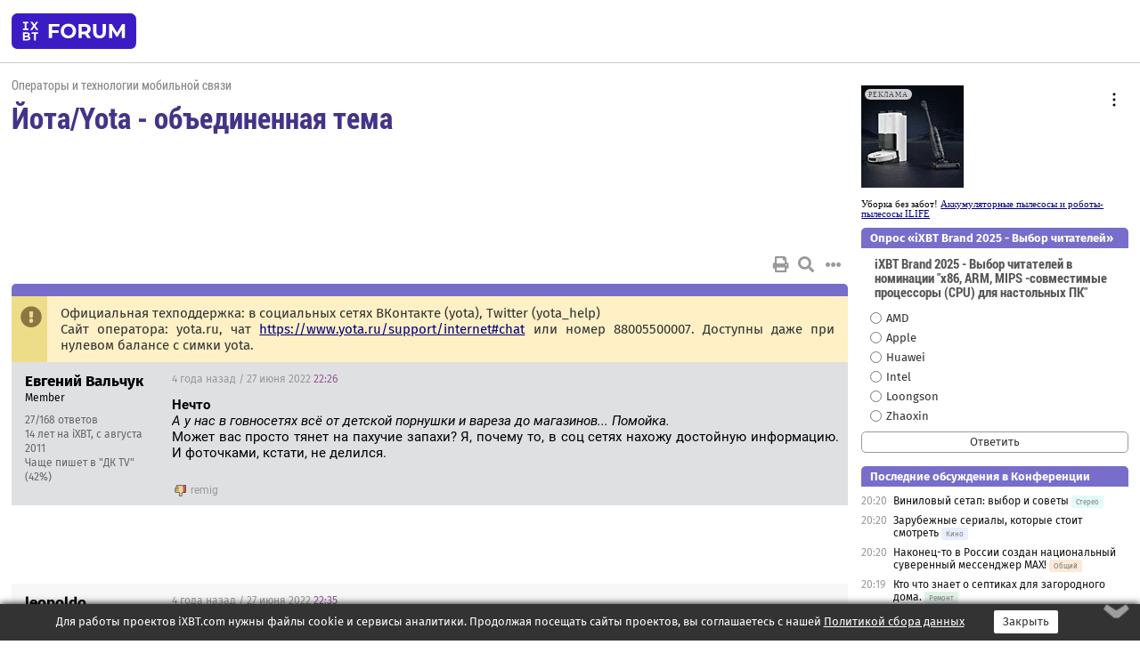

--- FILE ---
content_type: text/html; charset=windows-1251
request_url: https://forum.ixbt.com/topic.cgi?id=74:245-60
body_size: 13724
content:
<!DOCTYPE html>
<html lang="ru">

<head>
<title>Йота/Yota - объединенная тема [60] - Конференция iXBT.com</title>
<meta name="description" content="forum.iXBT.com - крупнейший форум о технике и технологиях в Рунете">
<meta name="viewport" content="width=device-width, initial-scale=1">
<meta name="theme-color" content="#88c"/>
<link rel="shortcut icon" href="/favicon.ico?2025">
<link rel="apple-touch-icon" href="/favicon-apple-touch-icon.png">
<link rel="icon" type="image/svg+xml" href="/favicon.svg" >
<link rel="manifest" href="/forum.webmanifest">
<link rel="preload" as="script" href="https://ajax.googleapis.com/ajax/libs/jquery/3.2.1/jquery.min.js"> 
<link rel="preload" as="script" href="/main.js?1762714322"> 
<link rel="stylesheet" href="/style.css?1762714322">
<script src="https://ajax.googleapis.com/ajax/libs/jquery/3.2.1/jquery.min.js"></script>
<script src="/main.js?1762714322"></script>

<script async src="https://yandex.ru/ads/system/header-bidding.js"></script><script type="text/javascript">var aAdvList = [];var adUnits = [];isMobile = false || (window.innerWidth < 740);isDesktop = false || (window.innerWidth > 1080);isPad = false || ((window.innerWidth >= 740) && (window.innerWidth <= 1080));if (isMobile) {adUnits = [{code:'m10',sizes:[[300,250],[336,280],[300,300]],bids:[{bidder:'betweenDigital',params:{placementId:3895019}},{bidder:'otm',params:{placementId:2164}},{bidder:'mytarget',params:{placementId:623218}},{bidder:'mediasniper',params:{placementId:17383}},{bidder:'sape',params:{placementId:875106}}]},{code:'m20',sizes:[[300,250],[336,280],[300,300]],bids:[{bidder:'betweenDigital',params:{placementId:3895020}},{bidder:'otm',params:{placementId:2165}},{bidder:'mytarget',params:{placementId:780304}},{bidder:'mediasniper',params:{placementId:17384}},{bidder:'sape',params:{placementId:875107}}]},{code:'m30',sizes:[[300,250],[336,280],[300,300]],bids:[{bidder:'betweenDigital',params:{placementId:2498312}},{bidder:'otm',params:{placementId:2166}},{bidder:'mytarget',params:{placementId:794229}},{bidder:'mediasniper',params:{placementId:17385}},{bidder:'sape',params:{placementId:875108}}]}];}else {if (isPad || isDesktop) {adUnits = [{code:'h10',sizes:[[728,90],[780,120],[320,50]],bids:[{bidder:'betweenDigital',params:{placementId:2498315}},{bidder:'mytarget',params:{placementId:238731}},{bidder:'mediasniper',params:{placementId:17386}},{bidder:'otm',params:{placementId:2170}},{bidder:'sape',params:{placementId:838316}}]},{code:'h20',sizes:[[728,90],[780,120],[320,50]],bids:[{bidder:'betweenDigital',params:{placementId:3895537}},{bidder:'mytarget',params:{placementId:780292}},{bidder:'mediasniper',params:{placementId:17387}},{bidder:'sape',params:{placementId:875102}},{bidder:'otm',params:{placementId:2171}}]},{code:'h30',sizes:[[728,90],[780,120],[320,50]],bids:[{bidder:'betweenDigital',params:{placementId:3917862}},{bidder:'mytarget',params:{placementId:794263}},{bidder:'mediasniper',params:{placementId:17388}},{bidder:'sape',params:{placementId:875103}},{bidder:'otm',params:{placementId:2172}}]}];}if (isDesktop) {adUnits = adUnits.concat([{code:'v10',sizes:[[300,600],[240,400],[160,600],[120,600],[300,250]],bids:[{bidder:'betweenDigital',params:{placementId:2498313}},{bidder:'mytarget',params:{placementId:238733}},{bidder:'mediasniper',params:{placementId:17389}},{bidder:'otm',params:{placementId:2168}},{bidder:'sape',params:{placementId:875104}}]},{code:'v20',sizes:[[300,600],[240,400],[160,600],[120,600],[300,250]],bids:[{bidder:'betweenDigital',params:{placementId:3895018}},{bidder:'mytarget',params:{placementId:778943}},{bidder:'mediasniper',params:{placementId:17390}},{bidder:'otm',params:{placementId:2169}},{bidder:'sape',params:{placementId:875105}}]}]);}}syncPixels = [{bidder:'betweenDigital',pixels:['https://ads.betweendigital.com/sspmatch?p=33565&r=$' + Date.now()]}];window.YaHeaderBiddingSettings = {biddersMap:{betweenDigital:797430,otm:1556362,sape:2260644,mediasniper:2221582,mytarget:788441},adUnits:adUnits,syncPixels:syncPixels,timeout:800};</script><script>window.yaContextCb = window.yaContextCb || []</script><script async src="https://yandex.ru/ads/system/context.js"></script><style>@media screen and (min-width:740px) {.horb {min-width:728px;max-width:100%;min-height:90px;text-align:center;margin-top:-1px;margin-bottom:-1px;}.mobadv,.mobb {display:none;}}@media screen and (min-width:1080px) {.vertb {text-align:center;margin-bottom:15px;background-color:#f1f1f1;min-height:600px;}}@media screen and (max-width:740px) {.mobb {text-align:center;max-width:100%;overflow:hidden;min-height:280px;}.deskadv,.horb,.vertb,.tgb {display:none;}}</style></head>

<body>
<script>load_counters(74)</script>

<div class="body_wrapper">
<div class="body_content">
	
<table id="top_menu_wrapper">
<tr><td id="top_menu">


<div class="left_menu_bg"></div>
<div class="left_menu" id="left_menu">
<a href="/" class="mainlogo" title="На главную страницу"></a>
<a href="javascript:;" id="left_menu_close"></a>
<div style="clear:both"></div>

<a href="/?id=all">Свежее</a> 
<a href="/search.cgi?id=74">Поиск</a>
<div class="sep"></div>
<div class='cat_title'><i class='fa fa-chevron-down'></i>Общие форумы</div><div class='cat_body'><a href="/?id=4">Техническая поддержка</a><a href="/?id=42">Компьютерный рынок</a><a href="/?id=82">Цифровой / умный дом</a><a href="/?id=79">MacLife</a><a href="/?id=111">Искусственный интеллект: технологии, практика, развитие</a><a href="/?id=78">Рынок труда в IT: образование, работа, карьера, зарплата</a><a href="/?id=100">Коммерческие темы</a></div><div class='cat_title'><i class='fa fa-chevron-down'></i>Специализированные форумы</div><div class='cat_body'><a href="/?id=8">Процессоры</a><a href="/?id=30">Разгон и охлаждение</a><a href="/?id=9">Системные платы</a><a href="/?id=27">Модули памяти</a><a href="/?id=10">Видеосистема</a><a href="/?id=73">TV- и FM-тюнеры, видеовход, видеовыход</a><a href="/?id=29">Цифровое видео: захват, монтаж, обработка</a><a href="/?id=28">Мониторы и другие устройства отображения</a><a href="/?id=20">Цифровое фото</a><a href="/?id=104">Беспилотные летательные аппараты</a><a href="/?id=12">Цифровой звук</a><a href="/?id=90">ProAudio: Профессиональное звуковое оборудование</a><a href="/?id=95">Стереосистемы</a><a href="/?id=60">Домашний кинотеатр: проигрыватели и источники сигнала</a><a href="/?id=61">Домашний кинотеатр: аудиосистема</a><a href="/?id=62">Домашний кинотеатр: ТV и проекторы</a><a href="/?id=11">Магнитные и SSD накопители</a><a href="/?id=31">Оптические носители информации</a><a href="/?id=109">Сетевые носители информации</a><a href="/?id=13">Периферия</a><a href="/?id=49">Корпуса, блоки питания, UPS</a><a href="/?id=14">Сети, сетевые технологии, подключение к интернету</a><a href="/?id=7">Системное администрирование, безопасность</a><a href="/?id=66">Серверы</a><a href="/?id=17">Ноутбуки, нетбуки и ультрабуки</a><a href="/?id=45">Планшеты и электронные книги</a><a href="/?id=16">Мобильные телефоны, смартфоны, кпк, коммуникаторы</a><a href="/?id=75">Мобильные гаджеты</a><a href="/?id=74">Операторы и технологии мобильной связи</a><a href="/?id=88">Телефония, телекоммуникации, офисные АТС</a><a href="/?id=47">Бытовая техника</a></div><div class='cat_title'><i class='fa fa-chevron-down'></i>Программы</div><div class='cat_body'><a href="/?id=22">Программы: OС и системное ПО</a><a href="/?id=23">Программы: Прикладное ПО</a><a href="/?id=76">Программы: Unix-like системы</a><a href="/?id=58">Драйверы</a><a href="/?id=24">Программы: Интернет</a><a href="/?id=26">Программирование</a></div><div class='cat_title'><i class='fa fa-chevron-down'></i>Игры</div><div class='cat_body'><a href="/?id=25">Игры для ПК</a><a href="/?id=87">Игровые консоли (игровые приставки) и игры для них</a></div><div class='cat_title'><i class='fa fa-chevron-down'></i>Авторские форумы</div><div class='cat_body'><a href="/?id=48">Электронные устройства и компоненты</a><a href="/?id=108">Клуб поклонников процессоров Intel</a></div><div class='cat_title'><i class='fa fa-chevron-down'></i>Прочие форумы</div><div class='cat_body'><a href="/?id=15">Общий</a><a href="/?id=54">Современная политика и макроэкономика</a><a href="/?id=55">История</a><a href="/?id=64">Наука, техника, технологии</a><a href="/?id=57">Банки и электронные платежи</a><a href="/?id=43">Криптовалюты, майнинг, blockchain-технологии, NFT</a><a href="/?id=65">Литература, музыка, искусство</a><a href="/?id=63">Кино</a><a href="/?id=70">Автофорум</a><a href="/?id=91">Строительство, ремонт, обустройство дома</a><a href="/?id=71">Спорт и здоровый образ жизни</a><a href="/?id=80">Кулинария, вкусная и здоровая пища, напитки, общепит</a><a href="/?id=72">Отдых, путешествия</a><a href="/?id=103">Семья, личная жизнь, взаимоотношения полов</a><a href="/?id=77">Юмор и несерьезные разговоры</a><a href="/?id=99">Сиюминутное общение, поздравления, онлайн-игры, фан-клубы участников, юмор на грани</a></div><div class='cat_title'><i class='fa fa-chevron-down'></i>Форумы поддержки портала iXBT.com</div><div class='cat_body'><a href="/?id=6">О работе сайта iXBT.com и его проектов (кроме конференции)</a><a href="/?id=97">Отзывы о работе розничных компьютерных компаний</a><a href="/?id=5">О будущем конференции</a></div><div class='cat_title'><i class='fa fa-chevron-down'></i>Архивы конференции</div><div class='cat_body'><a href="/?id=3">Бесплатные объявления KOMOK.com</a><a href="/?id=46">Архив &quot;О Конференции&quot;</a><a href="/?id=36">Архив &quot;Процессоры&quot;</a><a href="/?id=83">Архив &quot;Разгон и охлаждение&quot;</a><a href="/?id=37">Архив &quot;Системные платы&quot;</a><a href="/?id=39">Архив &quot;Модули памяти&quot;</a><a href="/?id=38">Архив &quot;Видеосистема&quot;</a><a href="/?id=59">Архив &quot;Видеозахват&quot;</a><a href="/?id=51">Архив &quot;Мониторы и другие устройства отображения&quot;</a><a href="/?id=84">Архив &quot;Цифровое изображение&quot;</a><a href="/?id=89">Архив &quot;Цифровой звук&quot;</a><a href="/?id=52">Архив &quot;Периферия&quot;</a><a href="/?id=68">Архив &quot;Корпуса, блоки питания, UPS&quot;</a><a href="/?id=86">Архив &quot;Коммуникации: сети и сетевые технологии&quot;</a><a href="/?id=32">Домашний интернет, модемы (архив)</a><a href="/?id=81">Архив &quot;Системное администрирование, безопасность&quot;</a><a href="/?id=41">Архив &quot;Мобильная связь&quot;</a><a href="/?id=112">Программы Microsoft: Windows, Office, Server, Windows Live</a><a href="/?id=67">Архив &quot;OС и системное ПО&quot;</a><a href="/?id=69">Архив &quot;Программы: Интернет&quot;</a><a href="/?id=40">Архив &quot;Программирование&quot;</a><a href="/?id=21">Форум прикладных программистов</a><a href="/?id=53">Архив &quot;Электронные устройства и компоненты&quot;</a><a href="/?id=35">Архив &quot;Околокомпьютерный Флейм & Общий&quot;</a><a href="/?id=34">Архив &quot;Полемика (Злобный Флейм)&quot;</a><a href="/?id=106">Околоавтомобильный Флейм</a><a href="/?id=33">Форум ремонтников</a><a href="/?id=98">Вопросы компании Intel</a><a href="/?id=105">Фотокамеры Samsung</a><a href="/?id=93">Форум о магазине приложений RuStore</a><a href="/?id=110">Форум по продукции компании Huawei</a><a href="/?id=101">Архив &quot;Рынок труда  в IT: вакансии и резюме&quot;</a><a href="/?id=96">Финансовое и корпоративное ПО</a><a href="/?id=94">Программирование: OpenSource</a></div>
<div class="sep"></div>
<div class='cat_title'><i class='fa fa-chevron-down'></i>Справка и сервисы</div>
<div class='cat_body'>
<a href="/?id=rules">Правила конференции</a>
<a href="/?id=faq">FAQ по конференции</a>
<a href="/users.cgi?id=admin#74" onclick="left_menu_close(); faq_open();return false;">Связаться с администрацией</a>
<a href="/users.cgi?id=list">Список участников</a>
<a href="/?id=stats">Cтатистика</a>
<a href="/?id=votingmodinfo">Опросы оценки обстановки в форумах</a>
<a href="/?id=votings">Опросы</a>
<a href="/users.cgi?id=moderatorform">Хотите стать модератором?</a>
</div>
<div class='cat_title'><i class='fa fa-chevron-down'></i>Другие проекты iXBT.com</div>
<div class='cat_body'>
<a target="_blank" rel="noopener" href="https://ixbt.com/">iXBT.com</a>
<a target="_blank" rel="noopener" href="https://www.ixbt.com/live/">Блоги</a>
<a target="_blank" rel="noopener" href="https://ixbt.games/">Games</a>
<a target="_blank" rel="noopener" href="https://ixbt.video/">Видео</a>
<a target="_blank" rel="noopener" href="https://ixbt.market/">Market</a>
<a target="_blank" rel="noopener" href="https://prosound.ixbt.com/">Prosound</a>
<a target="_blank" rel="noopener" href="https://smb.ixbt.com/">ПроБизнес</a>
</div>
<div class="cat_footer">
<a target="_blank" href="/?id=rules:cookie">Политика использования cookie</a>
<a target="_blank" href="/?id=rules:persdatapolicy">Политика защиты и обработки персональных данных</a>
<a target="_blank" href="https://www.ixbt.com/page/advert.html">Размещение рекламы</a>
<a target="_blank" rel="noopener" style="margin-top:10px; color:#999" href="https://www.ixbt.com/">© iXBT.com 1999-2026</a>
</div>

</div>


<a class="top mainlogo" href="/" title="На главную страницу"></a>

<div class="top" id="top_menu_list"></div>


<div class="top" id="top_menu_all"><a class="top" href="/?id=all" title="Свежее"><span class="text">Свежее</span><span class="icon"><i class="far fa-list-alt"></i></span></a></div><div class="top"><a class="top" href="/users.cgi?id=register"><span class="text">Зарегистрироваться</span><span class="icon"><i class="fa fa-sign-in-alt"></i>
</span></a></div>



<div class="top" id="honor"><a class="top" data-menuitem="honor" href="https://www.ixbt.com/cgi-bin/click_i.cgi?id=126656&pg=6693135" target="_blank"><div><img src="2021-honor-logo2.svg"></div></a></div>
<div class="top right last" id="top_menu_login"><a class="top" href="javascript:;" onClick="box_login(0)" title="Войти"><span class="login"><svg xmlns="http://www.w3.org/2000/svg" viewBox="0 0 18 18" width="16" height="16"><path d="M9 0C6.4 0 4.2 2.1 4.2 4.8c0 2.6 2.1 4.8 4.8 4.8s4.8-2.1 4.8-4.8C13.8 2.1 11.6 0 9 0zm0 7.5c-1.5 0-2.8-1.2-2.8-2.8S7.5 2 9 2s2.8 1.2 2.8 2.8S10.5 7.5 9 7.5zM14.5 12c-1.9-1.1-4-1.4-5.5-1.4S5.4 11 3.5 12C1.6 13.1 0 15 0 18h2c0-2.1 1.1-3.4 2.5-4.2 1.5-.9 3.3-1.2 4.5-1.2s3 .3 4.5 1.1c1.4.8 2.5 2.1 2.5 4.2h2c0-2.9-1.6-4.8-3.5-5.9z" fill="currentColor"></path></svg>Войти</span></a></div>


<div class="top right" id="top_menu_search"><a class="top" href="/search.cgi?id=74" title="Поиск"><svg xmlns="http://www.w3.org/2000/svg" viewBox="0 0 512 512" width="23" height="23"><path d="M416 208c0 45.9-22.868 96.69-47.968 131.09l124.697 125c12.485 12.516 15.65 24.505 3.15 37.005-12.5 12.5-26.079 14.105-38.579 1.605L330.7 376c-34.4 25.2-76.8 40-122.7 40C93.1 416 0 322.9 0 208S93.1 0 208 0s208 93.1 208 208zM208 368c79.53 0 160-80.471 160-160S287.53 48 208 48 48 128.471 48 208s80.47 160 160 160z" fill="currentColor"></path></svg></a></div>

</td></tr></table>
<script>
var topmenulist = [['Общие форумы',[4,42,82,79,111,78,100]],['Специализированные форумы',[8,30,9,27,10,73,29,28,20,104,12,90,95,60,61,62,11,31,109,13,49,14,7,66,17,45,16,75,74,88,47]],['Программы',[22,23,76,58,24,26]],['Игры',[25,87]],['Авторские форумы',[48,108]],['Прочие форумы',[15,54,55,64,57,43,65,63,70,91,71,80,72,103,77,99]],['Форумы поддержки портала iXBT.com',[6,97,5]]];
top_menu_init();
setTimeout("setSize();", 100);
var user_premium=0, fav_count=0, menu_forum_number='74', rc_time='29477840', show_avatars="", show_topic_date=0, postform_key="", user_forumpage_topics=""; 

</script>

	



	<div class="body_content_table"><div class="column left">
 
<script>t_top('74','245','guru237','Йота/Yota - объединенная тема','','','60',"topic.cgi?id=74:245","назад,59|1,|2,2|3,3|&hellip;,29|55,55|56,56|57,57|58,58|59,59|60|61,61|62,62|63,63|64,64|65,65|&hellip;,77|89,89|90,90|91,91|далее,61",'','','','','','','<div class="deskadv" id="h-10"><div class="horb horb" id="h10"><\/div><\/div><script>if (isPad || isDesktop) {window.yaContextCb.push(()=>{Ya.adfoxCode.create({ownerId:263225,containerId:\'h10\',params:{pp:\'mai\',ps:\'cpss\',p2:\'ftsb\',puid1:\'n\',puid1:\'\',puid2:\'\',puid10:\'forum\'}})})}<\/script>','','',0,'','','','4216','2014-07-04','2026-01-17','')</script>
<div class="topicpage_annc"><div class="icon"></div><div class="text">Официальная техподдержка: в социальных сетях ВКонтакте (yota), Twitter (yota_help)<br>Сайт оператора: yota.ru, чат  <a href="https://www.yota.ru/support/internet#chat" target="_blank" rel="nofollow">https://www.yota.ru/support/internet#chat</a> или номер 88005500007. Доступны даже при нулевом балансе с симки yota.</div></div><script>annc_collapse('.topicpage_annc',0)</script>

<script>t_post(1986,'Евгений Вальчук','1Member||327/168||414 лет на iXBT<span class="ds">, с августа 2011</span>||f"ДК TV"<span class="ds"> (42%)</span>||01||',1656368760,'<b>Нечто</b><br><i>А у нас в говносетях всё от детской порнушки и вареза до магазинов... Помойка. <a href="/topic.cgi?id=74:245:1984#1984" title="Источник цитаты" class="post_source fas fa-link" style="opacity: 0"></a></i><br>Может вас просто тянет на пахучие запахи? Я, почему то, в соц сетях нахожу достойную информацию. И фоточками, кстати, не делился.',[],'0;0;0;0;0;','remig    -')</script>
<div><div class="deskadv" id="h-20"><div class="horb horb" id="h20"></div></div><div class="mobadv ban280" id="m-10"><div class="mobb mobb1" id="m10"></div></div><script>if (isPad || isDesktop) {window.yaContextCb.push(()=>{Ya.adfoxCode.create({ownerId:263225,containerId:'h20',params:{pp:'mak',ps:'cpss',p2:'ftsb',puid1:'n',puid1:'',puid2:'',puid10:'forum'}})})}else if (isMobile) {window.yaContextCb.push(()=>{Ya.adfoxCode.create({ownerId:263225,containerId:'m10',params:{pp:'mel',ps:'cpss',p2:'ftsc',puid1:'n',puid1:'',puid2:'',puid10:'forum'}})})}</script></div>
<script>t_post(1987,'leopoldo','1Member||3284/4508||g9||a00566360.jpg||417 лет на iXBT<span class="ds">, с января 2009</span>||749,,https://ixbt.photo/?id=user:566360||f"Рынок"<span class="ds"> (36%)</span>||2Россия, Москва||01||',1656369300,'<font class="off"><b>Евгений Вальчук</b>, а эта "достойная информация" вне соцсетей не существует?<br></font><br><br>Вот лично мне чат с техподдержкой помог. В прошлом году помогло обращение голосом на контактный номер. Другой вопрос что держится в строжайшей тайне информация по расположению бс. Рядовым юзерам эти данные были бы очень полезны, а террористы или конкуренты и так все знают.',[],'0;0;0;0;0;')</script>
<script>t_post(1988,'Евгений Вальчук','1Member||328/169||414 лет на iXBT<span class="ds">, с августа 2011</span>||f"ДК TV"<span class="ds"> (42%)</span>||01||',1656369480,'<b>leopoldo</b><br><i>а эта "достойная информация" вне соцсетей не существует? <a href="/topic.cgi?id=74:245:1987#1987" title="Источник цитаты" class="post_source fas fa-link" style="opacity: 0"></a></i><br>Существует. Но мне интересна статистика. Чем, так сказать, стадо интересуется...  Понимаете ли, нужно знать бараний тренд, что бы иметь представление, чего от жующих сено можно было бы ожидать. В каком направлении животноводы гонят, так сказать, паству... ',[],'0;0;0;0;0;','remig    -')</script>
<script>t_post(1990,'Евгений Вальчук','1Member||329/170||414 лет на iXBT<span class="ds">, с августа 2011</span>||f"ДК TV"<span class="ds"> (42%)</span>||01||',1656370680,'<b>leopoldo</b><br><i>Другой вопрос что держится в строжайшей тайне информация по расположению бс. <a href="/topic.cgi?id=74:245:1987#1987" title="Источник цитаты" class="post_source fas fa-link" style="opacity: 0"></a></i><br>Базовую станцию трудно вычислить? В сети полно программ, определят до метра. Зачем вам их расположение? Тем более, что их видно не вооружённым взглядом. <br>Думаете, это заговор? От нас специально скрывают их расположение? Они где то рядом... <img src="/insane.svg" class="smile" onerror="this.src=\\\'/insane.gif\\\'"><p class="edited">Исправлено: JD2, 28.06.2022 11:11',[],'0;0;0;0;0;')</script>
<script>t_post(1992,'leopoldo','1Member||3286/4510||g9||a00566360.jpg||417 лет на iXBT<span class="ds">, с января 2009</span>||749,,https://ixbt.photo/?id=user:566360||f"Рынок"<span class="ds"> (36%)</span>||2Россия, Москва||01||',1656400020,'<b>Евгений Вальчук</b>, о, вот Вы мне и подскажете какой софт использовать для определения места бс. У меня не хватило мозгов найти реально работающую программу. Три скриншота, можете по ним определить где установлено это оборудование? ',[[1,0,'jpg','719x224, 52Кb','7a4a17183ab1518d8b3e722a3dd47873.jpg'],[2,0,'jpg','719x231, 54Кb','7557ee5bed6721141c84172c22b94131.jpg'],[3,0,'jpg','719x222, 52Кb','a543492fae5660c2a04c9f07ce1df438.jpg']],'0;0;0;0;0;')</script>
<script>t_post(1993,'remig','1unregistered||',1656403860,'<b>leopoldo</b><br><i>можете по ним определить где установлено это оборудование? <a href="/topic.cgi?id=74:245:1992#1992" title="Источник цитаты" class="post_source fas fa-link" style="opacity: 0"></a></i><br>Эта информация есть в открытых источниках, согласно действующему законодательству РФ.<br>504608 - Волоколамское шоссе, Анино, Волоколамский городской округ, Московская область, Центральный федеральный округ, 143633, Россия<p class="edited">Исправлено: JD2, 28.06.2022 13:35',[],'0;0;0;0;0;','leopoldo  1')</script>
<script>t_post(1994,'leopoldo','1Member||3287/4511||g9||a00566360.jpg||417 лет на iXBT<span class="ds">, с января 2009</span>||749,,https://ixbt.photo/?id=user:566360||f"Рынок"<span class="ds"> (36%)</span>||2Россия, Москва||01||',1656406020,'<b>remig</b><br>все три? Скиньте, пожалуйста, линк где нашли, если не трудно.',[],'0;0;0;0;0;')</script>
<script>t_post(1995,'Нечто','1Member||31389/17632||420 лет на iXBT<span class="ds">, с августа 2005</span>||f"Авто"<span class="ds"> (53%)</span>||2Россия, Царь-град||01||',1656429480,'<b>remig</b><br><i> Волоколамское шоссе, Анино, Волоколамский городской округ, Московская область, Центральный федеральный округ, 143633, Россия <a href="/topic.cgi?id=74:245:1993#1993" title="Источник цитаты" class="post_source fas fa-link" style="opacity: 0"></a></i><br>И координаты есть?<p></p><p class=small2>Добавление от 28.06.2022 15:18:</p><p></p><b>YotaRussia</b>, почему вы не отвечаете мне в Facebook, признанной экстремистской и запрещенной в РФ? Вы же официально там поддерживаете клиентов!',[],'0;0;0;0;0;')</script>
<script>t_post(1998,'Евгений Вальчук','1Member||330/171||414 лет на iXBT<span class="ds">, с августа 2011</span>||f"ДК TV"<span class="ds"> (42%)</span>||01||',1656429960,'<b>leopoldo</b><br><i>о, вот Вы мне и подскажете какой софт использовать для определения места бс. У меня не хватило мозгов найти реально работающую программу.  <a href="/topic.cgi?id=74:245:1992#1992" title="Источник цитаты" class="post_source fas fa-link" style="opacity: 0"></a></i><br>Ищите на торентах крякнутые версии, и на форумах аля GSMForum. Точно не помню названия, пользовался лет так 15 назад (актуально было когда занимался спутниковым интернетом). Проги выдавали инфу о станциях, точное местоположение, загрузку и т.п. Проги аля GSM Monitor.',[],'0;0;0;0;0;')</script>
<script>t_post(1999,'leopoldo','1Member||3288/4513||g9||a00566360.jpg||417 лет на iXBT<span class="ds">, с января 2009</span>||749,,https://ixbt.photo/?id=user:566360||f"Рынок"<span class="ds"> (36%)</span>||2Россия, Москва||01||',1656442920,'Таки рано я радовался. Проблему никто и не решал. Как отрубался коннект на 2600, так и отрубается в второй половине дня. Соседи с модемами wltuba-107 сидят без интернета.<br>Сглазил я поддержку. Сейчас в чате попал на молодое быдло с самомнением и нежеланием работать. Это чудо предложило мне симкарту с модемного тарифа в смартфон поставить :)<br>В общем будем обращаться с коллективной претензией на некачественное оказание услуги.',[],'0;0;0;0;0;')</script>
<script>t_post(2000,'remig','1unregistered||',1656449220,'<b>Нечто</b><br><i>И координаты есть? <a href="/topic.cgi?id=74:245:1995#1995" title="Источник цитаты" class="post_source fas fa-link" style="opacity: 0"></a></i><br>Естественно... там где они требуются, в городской черте, достаточно адреса. Вы как с Луны свалились. <img src="/laugh.svg" class="smile" onerror="this.src=\\\'/laugh.gif\\\'"><br><br><b>leopoldo</b><br><i>линк где нашли <a href="/topic.cgi?id=74:245:1994#1994" title="Источник цитаты" class="post_source fas fa-link" style="opacity: 0"></a></i><br>С добрым утром! Все объекты, требующие заключения СЭС, обязаны быть достоянием общественности... ищите <a href="https://www.rospotrebnadzor.ru/deyatelnost/informatics/" target="_blank" rel="nofollow">на сайте РПН</a>, там есть ссылка на реестр заключений.<br>PS Для лодырей и тех, кого в гугле забанили, прямой линк <a href="http://fp.crc.ru/doc/?type=max" target="_blank" rel="nofollow">тыц</a><br><br><b>Нечто</b><br><i>координаты есть? <a href="/topic.cgi?id=74:245:1995#1995" title="Источник цитаты" class="post_source fas fa-link" style="opacity: 0"></a></i><br>Специально для вас: 56.006731, 36.126824<br>Могу даже ссылку на панораму, дабы вы убедились визуально: <a href="https://goo.gl/maps/v9bUUbS1rzJ1ZsLn8" target="_blank" rel="nofollow">https://goo.gl/maps/v9bUUbS1rzJ1ZsLn8</a><p></p><p class=small2>Добавление от 28.06.2022 20:47:</p><p></p><b>Евгений Вальчук</b><br><i>Проги выдавали инфу о станциях, точное местоположение <a href="/topic.cgi?id=74:245:1998#1998" title="Источник цитаты" class="post_source fas fa-link" style="opacity: 0"></a></i><br>Есть, правда "народная", карта расположения базовых станций: <a href="https://www.cellmapper.net/map" target="_blank" rel="nofollow">https://www.cellmapper.net/map</a><br>Мониторится, соответствующей приложухой (линк есть на сайте, по ссылке)',[],'0;0;0;0;0;','leopoldo;Нечто')</script>
<script>t_post(2001,'YotaRussia','1Member||3238/290||g10||a01210235.jpg||49 лет на iXBT<span class="ds">, с марта 2016</span>||f"Моб. операторы"<span class="ds"> (86%)</span>||2Россия, Санкт-Петербург||01||',1656450480,'<div class="quote"><div class="qlink"><a href="/topic.cgi?id=74:245:1999#1999" title="Источник цитаты" class="post_source fas fa-link"></a></div><div class="qhead">leopoldo</div><br>Таки рано я радовался. Проблему никто и не решал. Как отрубался коннект на 2600, так и отрубается в второй половине дня. Соседи с модемами wltuba-107 сидят без интернета.<br>Сглазил я поддержку. Сейчас в чате попал на молодое быдло с самомнением и нежеланием работать. Это чудо предложило мне симкарту с модемного тарифа в смартфон поставить <img src="/smile.svg" class="smile" onerror="this.src=\\\'/smile.gif\\\'"><br>В общем будем обращаться с коллективной претензией на некачественное оказание услуги.</div>Привет! Новости не из хороших( Хотели бы проверить консультации с вами в чате поддержки и разобраться, почему сложилось такое мнение о нашей поддержке, а заодно проверить ситуацию на сети по вашему адресу. Пришлите, пожалуйста, ссылку на этот комментарий + номер лицевого счета и ваш адрес нам в ВК (vk.me/yota) или в чате на сайте (yota.ru/support/mobile ), по этим данным сможем все проверить.',[],'0;0;0;0;0;','remig    -')</script>
<script>t_post(2002,'leopoldo','1Member||3289/4514||g9||a00566360.jpg||417 лет на iXBT<span class="ds">, с января 2009</span>||749,,https://ixbt.photo/?id=user:566360||f"Рынок"<span class="ds"> (36%)</span>||2Россия, Москва||01||',1656451200,'<b>YotaRussia</b>, слушай, молодой человек, не зли меня. А то я подумаю что ты такой же дебил. Заглянуть выше в мои посты не судьба? Номер лицевого счета выше открытым текстом.<br>Сегодня нет времени, но завтра я собираю пользователей yota в нашем и соседнем снт и готовлю документы. Мы можем понять технические проблемы (с поставками оборудования у всех сейчас плохо), но постоянное вранье терпеть не будем. Есть желание решить проблему - два контактных номера в моем профиле абонента есть. Нет желания - не изображайте бурную деятельность. ',[],'0;0;0;0;0;')</script>
<script>t_post(2003,'Евгений Вальчук','1Member||331/172||414 лет на iXBT<span class="ds">, с августа 2011</span>||f"ДК TV"<span class="ds"> (42%)</span>||01||',1656451380,'<img src="/gigi.svg" class="smile" onerror="this.src=\\\'/gigi.gif\\\'"> <img src="/gigi.svg" class="smile" onerror="this.src=\\\'/gigi.gif\\\'"> <img src="/gigi.svg" class="smile" onerror="this.src=\\\'/gigi.gif\\\'"> Ушёл за попкорном... <img src="/rotate.svg" class="smile" onerror="this.src=\\\'/rotate.gif\\\'">',[],'0;0;0;0;0;')</script>
<script>t_post(2004,'leopoldo','1Member||3290/4515||g9||a00566360.jpg||417 лет на iXBT<span class="ds">, с января 2009</span>||749,,https://ixbt.photo/?id=user:566360||f"Рынок"<span class="ds"> (36%)</span>||2Россия, Москва||01||',1656451740,'<b>Евгений Вальчук</b>, обещаю продолжение спектакля <img src="/wink.svg" class="smile" onerror="this.src=\\\'/wink.gif\\\'"> <br>Как в старом анекдоте "если не догоню, то хоть согреюсь"',[],'0;0;0;0;0;')</script>
<script>t_post(2005,'YotaRussia','1Member||3239/291||g10||a01210235.jpg||49 лет на iXBT<span class="ds">, с марта 2016</span>||f"Моб. операторы"<span class="ds"> (86%)</span>||2Россия, Санкт-Петербург||01||',1656466260,'<div class="quote"><div class="qlink"><a href="/topic.cgi?id=74:245:2002#2002" title="Источник цитаты" class="post_source fas fa-link"></a></div><div class="qhead">leopoldo</div><br><b>YotaRussia</b>, слушай, молодой человек, не зли меня. А то я подумаю что ты такой же дебил. Заглянуть выше в мои посты не судьба? Номер лицевого счета выше открытым текстом.<br>Сегодня нет времени, но завтра я собираю пользователей yota в нашем и соседнем снт и готовлю документы. Мы можем понять технические проблемы (с поставками оборудования у всех сейчас плохо), но постоянное вранье терпеть не будем. Есть желание решить проблему - два контактных номера в моем профиле абонента есть. Нет желания - не изображайте бурную деятельность. </div>Простите, что не проверили предыдущие обращения <img src="/frown.svg" class="smile" onerror="this.src=\\\'/frown.gif\\\'"> Видим, что ранее были зафиксированы неполадки на базовой станции, но в данный момент неисправности устранены, поэтому вам поступило оповещение. Так как сложности у вас проявляются вновь, мы ранее попросили вас вновь обратиться в поддержку - скорее всего, зафиксированные неисправности не влияли напрямую на соединение, поэтому после исправления, сложности сохранились. Будем ждать от вас данные в поддержке для повторного проведения диагностики. Также отметим, что по вашему адресу составлена заявка на развитие сети и коллеги из отдела радиопланирования постараются порадовать улучшениями как можно скорее. ',[],'0;0;0;0;0;','remig    -')</script>
<script>t_post(2007,'leopoldo','1Member||3291/4516||g9||a00566360.jpg||417 лет на iXBT<span class="ds">, с января 2009</span>||749,,https://ixbt.photo/?id=user:566360||f"Рынок"<span class="ds"> (36%)</span>||2Россия, Москва||01||',1656502620,'А теперь расскажу что значит "устранили неполадки". Сигнал от бс yota/мегафон на B7 (2600) пропал, таки,  совсем. Улучшилось качество сигнала на B3 (1800). Лично я, как обладатель HUAWEI E8372H-153, просто зафиксировал этот диапазон (дабы автоматом не сваливался на низкоскоростной B3 (800) ). А вот юзерам с wltuba-107 (это чудо массово втюхивали в Yota в огромных количествах) B3 просто недоступен. Я бы посоветовал им заменить yota-хлам на 3372/8372, но -153 уже днем с огнем не найдешь, а -320 вариант это та еще подлянка от Huawei.<br>Будет свободное время - напишу историю про жизнь с Yota. <b>Евгений Вальчук</b>, закупил необходимый продукт? <img src="/smile.svg" class="smile" onerror="this.src=\\\'/smile.gif\\\'"><p></p><p class=small2>Добавление от 29.06.2022 11:37:</p><p></p>У меня что-то с мозгами? Куда делась последняя пара постов?',[],'0;0;0;0;0;','Smithson')</script>
<script>t_post(2011,'JD2','1Coordinator||39/14||a01599611.jpg||44 года на iXBT<span class="ds">, с августа 2021</span>||2Россия, Москва||01||',1656509700,'<font class="off"><b>leopoldo</b><br><i>Куда делась последняя пара постов? <a href="/topic.cgi?id=74:245:2007#2007" title="Источник цитаты" class="post_source fas fa-link" style="opacity: 0"></a></i><br>Мусор почистил</font>',[],'0;0;0;0;0;','remig    -')</script>
<script>t_post(2013,'leopoldo','1Member||3292/4521||g9||a00566360.jpg||417 лет на iXBT<span class="ds">, с января 2009</span>||749,,https://ixbt.photo/?id=user:566360||f"Рынок"<span class="ds"> (36%)</span>||2Россия, Москва||01||',1656768900,'Продолжение истории. Присланы дополнительные три дня доступа в качестве компенсации. Но сами прыжки между частотными диапазонами и между бс никуда не делись. Утром стабильно на 2600, потом переключение на более низкочастотные диапазоны. Иногда возвращение обратно. Пару дней был в Москве на работе (Технический переулок), там коннект стабильно держится на 2600.<br>Ради эксперимента взял с собой еще и E3276s-210. Перекину на днях симкарту и посмотрю как он будет себя вести в таких условиях.<br>Двое моих коллег обращались голосом в поддержку по поводу сих глюков, им обещали сообщить когда устранят, но пока тишина и никто ничего не компенсировал.  ',[],'0;0;0;0;0;')</script>
<script>t_post(2014,'Yejik','1Member||31567/2014||g1||91||a00950562.jpg||413 лет на iXBT<span class="ds">, с ноября 2012</span>||73,,https://ixbt.photo/?id=user:950562||f"Моб. операторы"<span class="ds"> (67%)</span>||2Россия, Москва||01||',1656847860,'А зачем так страдать, вариант смены провайдера не рассматривали?',[],'0;0;0;0;0;')</script>
<script>t_post(2015,'leopoldo','1Member||3293/4529||g9||a00566360.jpg||417 лет на iXBT<span class="ds">, с января 2009</span>||749,,https://ixbt.photo/?id=user:566360||f"Рынок"<span class="ds"> (36%)</span>||2Россия, Москва||01||',1656944400,'<b>Yejik</b>, таки не страдания :-) <br><div class="spoiler-wrap"><span class="spoiler-head">Скрытый текст</span><div class="spoiler-body" style="display:none">Предыстория перехода к Yota следующая.<br>Сидели у меня конторы на CDMA доступе определенное время. Потом был WiMax, который предоставлялся Yota (в те времена это отдельная лавка была) и Комстар. После принудительной кончины WiMax в Москве пришлось в одной конторе искать замену (попытались юзать мтс, мегафон...), во второй Yota просто и достаточно безболезненно перевела всех на lte. В результате доступ через Yota понравился больше всего. С течением времени взял и себе на дачу. Сигнал был хреновенький, но он был (хотя и не на прямой видимости была бс).<br>Увидели у меня соседи по снт и тоже захотели. В результате, по крайней мере, 6 абонентов (которым связку маршрутизатор-модем-пассивная антенна настраивал я) появились у Yota. И все было неплохо, качество медленно, но улучшалось, техподдержка реально работала.<br>На начало сего года у меня в постоянном мониторинге 3,5 конторских контракта (3 постоянно работающих в разных районах Москвы, один в качестве резервного канала). 5 в снт (включая мой). Один свежеподключенный на даче начальницы жены (вот там вообще все работает отлично, бс совсем рядом). В снт часть абонентов не выдержала и ушла в Теле2 и Билайн.</div></div>Менять шило на мыло пока не хочу, ибо Yota может работать качественно и адекватно. С моей точки зрения (в плане работы оборудования сетей передачи данных на радиочастоте я полный ноль, мои познания закончились на радиостанциях Роса и BRG 90x годов) происходит следующее. Какой-то очень "одаренный" специалист пытается решить проблему перегрузки сети методом перераспределения юзеров по разным частотным диапазонам (меняется в управляющем софте?). Новые бс ставить никто не собирается, а абонентов набрали с избытком. Но это, повторюсь, мнение дилетанта. Вполне возможно что причина в другом. ',[],'0;0;0;0;0;')</script>
<script>t_post(2016,'Yejik','1Member||31568/2015||g1||91||a00950562.jpg||413 лет на iXBT<span class="ds">, с ноября 2012</span>||73,,https://ixbt.photo/?id=user:950562||f"Моб. операторы"<span class="ds"> (67%)</span>||2Россия, Москва||01||',1656950700,'В некоторых LTE роутерах (например тп линк) частоты и режими рыботы можно задавать в ручную. Например у меня была ситуация когда роутер с мегафоном ночью висел стабильно на лте и выдавал вплоть до 90 мегабит в секунду. А вот днем были провалы в три джи и скорость падал до скромных 5 - 7 -10 макмум 15. Я в настройках прописал онли лте и проблема решилась. Днем скорость конечно падала но до 48 - 50 ночью росла до 90 и так я пользовался год гдето. ',[],'0;0;0;0;0;')</script>
<script>t_post(2017,'leopoldo','1Member||3294/4530||g9||a00566360.jpg||417 лет на iXBT<span class="ds">, с января 2009</span>||749,,https://ixbt.photo/?id=user:566360||f"Рынок"<span class="ds"> (36%)</span>||2Россия, Москва||01||',1656951660,'Ну вот у меня как раз E8372-153 (железо CL1E8372HM), прошивка 21.328.03.00.00 и вебморда от Ильи Федина. Позволяет настраивать почти все.<br>Я, к сожалению, не знаю на что существующее на рынке можно заменить поганые свистки Yota у моих приятелей по снт, дабы и у них проблем поменьше было.',[],'0;0;0;0;0;')</script>
<script>t_post(2018,'(google.109540507028491861719)YotaRussia','1Junior Member||31/3||a01668425.png||43 года на iXBT<span class="ds">, с апреля 2022</span>||5https://plus.google.com/u/0/109540507028491861719/||01||',1656966120,'<div class="quote"><div class="qlink"><a href="/topic.cgi?id=74:245:2017#2017" title="Источник цитаты" class="post_source fas fa-link"></a></div><div class="qhead">leopoldo</div><br>Ну вот у меня как раз E8372-153 (железо CL1E8372HM), прошивка 21.328.03.00.00 и вебморда от Ильи Федина. Позволяет настраивать почти все.<br>Я, к сожалению, не знаю на что существующее на рынке можно заменить поганые свистки Yota у моих приятелей по снт, дабы и у них проблем поменьше было.</div>Привет! Почему же вы так грубо о наших модемах, что-то случилось? <img src="/frown.svg" class="smile" onerror="this.src=\\\'/frown.gif\\\'"> ',[],'0;0;0;0;0;')</script>
<script>t_post(2019,'leopoldo','1Member||3295/4533||g9||a00566360.jpg||417 лет на iXBT<span class="ds">, с января 2009</span>||749,,https://ixbt.photo/?id=user:566360||f"Рынок"<span class="ds"> (36%)</span>||2Россия, Москва||01||',1656968520,'<b><span class="icon_network google" title="Google:109540507028491861719"></span>YotaRussia</b><br>я говорю про wltuba-107, свежие модели в руках не держал. Перегреваются, B3 не понимают и т.д. В конторах остался один, остальные заменил на Huaweiевские. Коннект нестабильный, ставлю в маршрутизатор E3276 вместо 107го - сразу все нормализуется. Даже старый E392 работает намного лучше. Впрочем, Вы либо не щупали ни разу оборудование родной конторы, либо лукавите (как раньше говорили "прикидываетесь шлангом").<br>На авито народ пытается продавать их по 500 рублей, но желающих купить почти нет ;-)',[],'0;0;0;0;0;')</script>
<script>t_post(2022,'YotaRussia','1Member||3241/293||g10||a01210235.jpg||49 лет на iXBT<span class="ds">, с марта 2016</span>||f"Моб. операторы"<span class="ds"> (86%)</span>||2Россия, Санкт-Петербург||01||',1656983400,'<div class="quote"><div class="qlink"><a href="/topic.cgi?id=74:245:2019#2019" title="Источник цитаты" class="post_source fas fa-link"></a></div><div class="qhead">leopoldo</div><br><b><span class="icon_network google" title="Google:109540507028491861719"></span>YotaRussia</b><br>я говорю про wltuba-107, свежие модели в руках не держал. Перегреваются, B3 не понимают и т.д. В конторах остался один, остальные заменил на Huaweiевские. Коннект нестабильный, ставлю в маршрутизатор E3276 вместо 107го - сразу все нормализуется. Даже старый E392 работает намного лучше. Впрочем, Вы либо не щупали ни разу оборудование родной конторы, либо лукавите (как раньше говорили "прикидываетесь шлангом").<br>На авито народ пытается продавать их по 500 рублей, но желающих купить почти нет <img src="/wink.svg" class="smile" onerror="this.src=\\\'/wink.gif\\\'"></div>Спасибо, что поделись. Досадно, что у вас был неприятный опыт использования, но это не значит, что он одинаков у всех. Да, модемы могут достаточно сильно нагреваться, но это не должно негативно отражаться на работе устройства. Стабильность подключения зависит от разных факторов, зоны покрытия, локальных радиоусловия и т.д. Конечно, не отрицаем, что в некоторых партиях и моделях могут быть свои недочеты. Но многое также зависит от качества эксплуатации и потребностей конкретного пользователя, поэтому все очень индивидуально и каждый случай необходимо разбирать отдельно. Мы всегда прислушиваемся к нашим клиентам и благодарим вас за фидбек, а также стараемся, чтобы каждая новая модель устройства была лучше предыдущей. Вы можете найти наши устройства на сайте: <a href="https://www.yota.ru/store" target="_blank" rel="nofollow">https://www.yota.ru/store</a> Надеемся, что в будущем захотите попробовать что-нибудь новенькое и останетесь довольны <img src="/smile.svg" class="smile" onerror="this.src=\\\'/smile.gif\\\'"> ',[],'0;0;0;0;0;')</script>
<script>t_post(2024,'leopoldo','1Member||3297/4536||g9||a00566360.jpg||417 лет на iXBT<span class="ds">, с января 2009</span>||749,,https://ixbt.photo/?id=user:566360||f"Рынок"<span class="ds"> (36%)</span>||2Россия, Москва||01||',1657007400,'<b>YotaRussia</b><br>Для того, чтобы убедиться в правоте Ваших слов, предлагаю с Вашей помощью натуральный (безвозмездный, то есть даром) одного из модемов wltuba-107 (либо оставшийся в конторе, либо от любого абонента в нашем снт) на аналогичный новой модели или партии. Yota не обеднеет от такого обмена. Если будет работать стабильно, то я публично признаю что был не прав <img src="/wink.svg" class="smile" onerror="this.src=\\\'/wink.gif\\\'"> <p class="edited">Исправлено: JD2, 05.07.2022 10:12',[],'0;0;0;0;0;')</script>
<script>t_post(2025,'Нечто','1Member||31394/17683||420 лет на iXBT<span class="ds">, с августа 2005</span>||f"Авто"<span class="ds"> (53%)</span>||2Россия, Царь-град||01||',1657026180,'Получил таки ответ в Facebook (yota.russia). Отличная поддержка, спасибо!',[],'0;0;0;0;0;')</script>
<script>t_post(2026,'(google.109540507028491861719)YotaRussia','1Junior Member||32/4||a01668425.png||43 года на iXBT<span class="ds">, с апреля 2022</span>||5https://plus.google.com/u/0/109540507028491861719/||01||',1657056780,'Идея нам понятна, но такой обмен сделать не получится <img src="/insane.svg" class="smile" onerror="this.src=\\\'/insane.gif\\\'"> <br>Не смотря на это, мы всё же будем надеется, что в дальнейшем вы решите дать нам ещё один шанс) <p></p><p class=small2>Добавление от 05.07.2022 21:33:</p><p></p><img src="/2jump.svg" class="smile" onerror="this.src=\\\'/2jump.gif\\\'"> <img src="/2jump.svg" class="smile" onerror="this.src=\\\'/2jump.gif\\\'"><div class="quote"><div class="qlink"><a href="/topic.cgi?id=74:245:2025#2025" title="Источник цитаты" class="post_source fas fa-link"></a></div><div class="qhead">Нечто</div><br>Получил таки ответ в Facebook (yota.russia). Отличная поддержка, спасибо!</div>',[],'0;0;0;0;0;')</script>
<div><div class="deskadv" id="h-30"><div class="horb horb" id="h30"></div></div><div class="mobadv ban280" id="m-20"><div class="mobb mobb2" id="m20"></div></div><script>if (isPad || isDesktop) {window.yaContextCb.push(()=>{Ya.adfoxCode.create({ownerId:263225,containerId:'h30',params:{pp:'maj',ps:'cpss',p2:'ftsb',puid1:'n',puid1:'',puid2:'',puid10:'forum'}})})}else if (isMobile) {window.yaContextCb.push(()=>{Ya.adfoxCode.create({ownerId:263225,containerId:'m20',params:{pp:'mem',ps:'cpss',p2:'ftsc',puid1:'n',puid1:'',puid2:'',puid10:'forum'}})})}</script></div>
<script>t_post(2027,'leopoldo','1Member||3298/4539||g9||a00566360.jpg||417 лет на iXBT<span class="ds">, с января 2009</span>||749,,https://ixbt.photo/?id=user:566360||f"Рынок"<span class="ds"> (36%)</span>||2Россия, Москва||01||',1657099980,'<b><span class="icon_network google" title="Google:109540507028491861719"></span>YotaRussia</b><br>Не, я не следователь и не прокурор чтобы дать шанс на исправление )<br>Брендированное абонентское оборудование должно быть максимально безглючным (например, у мтс 822ft был в свое время). Иначе кратно возрастает нагрузка на техподдержку (реальную, а не попугайскую "вытащите-вставьте-замените_браузер").<br>У себя я пока оставляю контракты (до окончания оплаченных периодов), благо приспособился к "оптимизированной сети". В снт подробно разъяснил ситуацию и показал всю переписку - пусть решают сами оставлять или менять провайдера.',[],'0;0;0;0;0;')</script>

 <script>t_replyform('', '<a href=\'/?id=cabinet:orders_premium\' target=\'_blank\'><b>Купите Premium</b>, чтобы увеличить<br>текущие лимиты: <b>5</b> реакций/сутки</a>', '2829')</script><script language="Javascript">t_dialog_thanks('<a href=\'/?id=cabinet:orders_premium\' target=\'_blank\'><b>Купите Premium</b>, чтобы увеличить<br>текущие лимиты: <b>5</b> реакций/сутки</a>');t_bottom();</script></div>
<script>print_rc('74','<div class="deskadv"><div class="tgb tgb_bordered" id="tgb11"><\/div><\/div><script>if (isDesktop) {window.yaContextCb.push(()=>{Ya.adfoxCode.create({ownerId:263225,containerId:\'tgb11\',params:{p1:\'bzjhc\',p2:\'fugq\',puid1:\'n\'}})})}<\/script>','<div class="deskadv" id="v-10"><div class="vertb vertb1" id="v10"><\/div><\/div><script>if (isDesktop) {window.yaContextCb.push(()=>{Ya.adfoxCode.create({ownerId:263225,containerId:\'v10\',params:{pp:\'max\',ps:\'cpss\',p2:\'ftrh\',puid1:\'n\',puid1:\'\',puid2:\'\',puid10:\'forum\'}})})}<\/script>','<div class="deskadv" id="v-20"><div class="vertb vertb1" id="v20"><\/div><\/div><script>if (isDesktop) {window.yaContextCb.push(()=>{Ya.adfoxCode.create({ownerId:263225,containerId:\'v20\',params:{pp:\'may\',ps:\'cpss\',p2:\'ftrh\',puid1:\'n\',puid1:\'\',puid2:\'\',puid10:\'forum\'}})})}<\/script>')</script>
</div>
</div>

<script>print_footer('<div class="mobadv ban280" id="m-30"><div class="mobb mobb2" id="m30"><\/div><\/div><script>if (isMobile) {window.yaContextCb.push(()=>{Ya.adfoxCode.create({ownerId:263225,containerId:\'m30\',params:{pp:\'men\',ps:\'cpss\',p2:\'ftsc\',puid1:\'n\',puid1:\'\',puid2:\'\',puid10:\'forum\'}})})}<\/script>');</script>
</div>

</body>
</html>


--- FILE ---
content_type: image/svg+xml
request_url: https://forum.ixbt.com/2jump.svg
body_size: 362
content:
<svg xmlns="http://www.w3.org/2000/svg" width="30" height="50">
<g><ellipse cx="7.5" cy="10.5" rx="7.1" ry="7.1" fill="#ff0" stroke="#000" stroke-width=".7"><animate attributeName="ry" values="7.2;6;5;4.5;7.5;7.2" keyTimes="0;.35;.45;.5;.95;1" dur="0.9s" repeatCount="indefinite"/></ellipse>
<path d="M3.2 12.3c1.3 1.2 2.2 2.4 4.3 2.4 2.2 0 3-1.1 4.2-2.4" fill="none" stroke="#000" stroke-width=".7"><animateTransform attributeName="transform" type="translate" values="0 0; 0 -1; 0 -1.5; 0 0; 0 0" keyTimes="0;.45;.5;.9;1" dur="0.9s" repeatCount="indefinite"/></path><g><circle cx="5" cy="8" r="1"/><circle cx="10" cy="8" r="1"/><animateTransform attributeName="transform" type="translate" values="0 0; 0 1; 0 1; 0 0; 0 0" keyTimes="0;.45;.5;.9;1" dur="0.9s" repeatCount="indefinite"/></g><animateTransform attributeName="transform" type="translate" values="0 -2; 0 34; 0 3; 0 -2" keyTimes="0;.4;.8;1" keySplines="0.4 0 1 1; 0 0 1 1; 0 0 1 1" dur="0.9s" repeatCount="indefinite"/></g>

<g><ellipse cx="22.5" cy="43" rx="7.1" ry="6.2" fill="#ff0" stroke="#000" stroke-width=".7"><animate attributeName="ry" values="7.5;8;7.2;6;4.5" keyTimes="0;.55;.6;.95;1" dur="0.9s" repeatCount="indefinite"/></ellipse>
<circle cx="20" cy="40.5" r="1"/><circle cx="25" cy="40.5" r="1"/><path d="M18.2 44.8c1.3 1.2 2.2 2.4 4.3 2.4 2.2 0 3-1.1 4.2-2.4" fill="none" stroke="#000" stroke-width=".7"><animateTransform attributeName="transform" type="translate" values="0 -1.5; 0 0; 0 0; 0 -1.5" keyTimes="0;.55;.6;1" dur="0.9s" repeatCount="indefinite"/></path><animateTransform attributeName="transform" type="translate" values="0 -1; 0 -35; 0 -35; 0 -1" keyTimes="0;.55;.6;1" keySplines="0 0 1 1; 0 0 1 1; 0.4 0 1 1" dur="0.9s" repeatCount="indefinite"/></g>
</svg>

--- FILE ---
content_type: application/javascript; charset=windows-1251
request_url: https://forum.ixbt.com/rc_data.js?undefined
body_size: 8852
content:
rss={};
rss['other']=['<a href="http://www.ixbt.com/news/">Новости iXBT.com</a>',[['20:13','https://www.ixbt.com/news/2026/01/17/cuktech-6-mini-gan-16-240.html','Очень маленькое, но мощное зарядное устройство Cuktech 6 Mini GaN стоит всего 16 долларов, и это с 240-ваттным кабелем в комплекте'],['20:02','https://www.ixbt.com/news/2026/01/17/huawei-smart-door-lock-x1-golden-jade-edition-2870.html','Huawei выпустила умный замок Smart Door Lock X1 Golden Jade Edition за 2870 долларов. Он с позолотой и вставками, похожими на нефрит'],['19:54','https://www.ixbt.com/news/2026/01/17/lenovo-240-oled-legion-27q-10-360.html','Lenovo представила 240-герцевый OLED-монитор Legion 27Q-10 за 360 долларов'],['19:42','https://www.ixbt.com/news/2026/01/17/microsoft-windows-system-guard-secure-launch.html','Microsoft снова сломала Windows: некоторые ПК с функцией System Guard Secure Launch не могут завершить работу'],['19:33','https://www.ixbt.com/news/2026/01/17/geforce-rtx-5090-geforce-rtx-5090-3500-4500.html','За цену GeForce RTX 5090 теперь можно купить целый готовый ПК с GeForce RTX 5090 в составе. Цены на карты выросли до 3500-4500 долларов'],['17:19','https://www.ixbt.com/news/2026/01/17/tsmc-i-tajvan-investirujut-v-ssha-500-mlrd-dollarov-storony-zakljuchili-istoricheskuju-sdelku-no-ssha-vsjo-ravno-ne.html','TSMC и Тайвань инвестируют в США 500 млрд долларов. Стороны заключили «историческую» сделку, но США всё равно не получат самый передовой техпроцесс  '],['17:09','https://www.ixbt.com/news/2026/01/17/soc-apple-m5-pro-m5-max.html','Расчёты показывают, насколько по-настоящему мощными будут SoC Apple M5 Pro и M5 Max'],['15:27','https://www.ixbt.com/news/2026/01/17/ultra-plus-intel-core-ultra-9-290hx-plus-passmark-amd-ryzen-9-9955hx3d-core-ultra-9-285k.html','Это действительно и Ultra, и Plus: Intel Core Ultra 9 290HX Plus протестировали в PassMark, он быстрее AMD Ryzen 9 9955HX3D и даже настольного Core Ultra 9 285K'],['14:59','https://www.ixbt.com/news/2026/01/17/gigabyte-nvidia-geforce-rtx-50-1.html','Gigabyte подтверждает, что Nvidia определяет прироритетные видеокарты GeForce RTX 50, исходя из выгоды на 1 ГБ памяти'],['14:40','https://www.ixbt.com/news/2026/01/17/samsung-oled-macbook-pro-m6.html','Samsung запустила производство панелей OLED для ноутбуков MacBook Pro M6 на несколько месяцев раньше изначально запланированного срока']]];
rss['main']=['<a href="http://www.ixbt.com/">Статьи iXBT.com</a>',[['12:00','https://www.ixbt.com/home/hebermann-hbgs-302-1-x-review.html','Газовая варочная панель Hebermann HBGS 302.1 X: стильная минималистичная модель на две конфорки'],['14:00<b>вчера</b>','https://www.ixbt.com/nw/jeton-ax3000-core-review.html','Беспроводной роутер Jeton Tech AX3000 Core: модель массового сегмента нового для нас производителя'],['10:00<b>вчера</b>','https://www.ixbt.com/home/felfri-fwvc-006-review.html','Портативный моющий пылесос для мебели Felfri FWVC-006: быстрая и качественная уборка в квартире или в салоне автомобиля'],['<b>2 дня назад</b>','https://www.ixbt.com/home/saturnr-dq705-review.html','Ультразвуковой увлажнитель воздуха Saturnr DQ705: миниатюрная модель безымянного производителя'],['<b>2 дня назад</b>','https://www.ixbt.com/3dv/titan-army-g2785s-review.html','Игровой монитор Titan Army G2785S: плоский экран 27 дюймов на матрице QD-OLED, разрешение QHD, частота обновления 240 Гц'],['<b>3 дня назад</b>','https://www.ixbt.com/home/xiaomi-smart-air-fryer-45l-maf14-review.html','Аэрогриль Xiaomi Smart Air Fryer 4.5L MAF14: чаша на 4,5 литра и управление по Wi-Fi'],['<b>3 дня назад</b>','https://www.ixbt.com/3dv/games-amd-vs-intel-int-graphics-jan2026.html','Тестирование интегрированной графики современных процессоров AMD и Intel: можно ли играть без видеокарты?'],['<b>4 дня назад</b>','https://www.ixbt.com/home/redmond-hs1720-review.html','Стайлер для волос Redmond («Редмонд») HS1720: быстрая и бережная завивка волос с регулировкой размера волны'],['<b>4 дня назад</b>','https://www.ixbt.com/car/foton-tunland-v7-review.html','Тестирование Foton Tunland V7: когда китайский пикап впервые заставляет забыть про «японцев»'],['<b>5 дней назад</b>','https://www.ixbt.com/home/anysmart-fx330-4-review.html','Напольная фитолампа AnySmart FX330-4: встроенный таймер, удобная высота, возможность регулировки спектра и яркости']]];
rss[8]=['<a href="http://www.ixbt.com/">Новости CPU от iXBT.com</a>',[['17:09','https://www.ixbt.com/news/2026/01/17/soc-apple-m5-pro-m5-max.html','Расчёты показывают, насколько по-настоящему мощными будут SoC Apple M5 Pro и M5 Max'],['15:27','https://www.ixbt.com/news/2026/01/17/ultra-plus-intel-core-ultra-9-290hx-plus-passmark-amd-ryzen-9-9955hx3d-core-ultra-9-285k.html','Это действительно и Ultra, и Plus: Intel Core Ultra 9 290HX Plus протестировали в PassMark, он быстрее AMD Ryzen 9 9955HX3D и даже настольного Core Ultra 9 285K'],['11:43','https://www.ixbt.com/news/2026/01/17/intel-core-7-253pe-bartlett-lake-passmark-10-core-i5-14400.html','Только большие ядра, только хардкор. Intel Core 7 253PE (Bartlett Lake) протестировали в PassMark — быстрее 10-ядерного Core i5-14400'],['23:43<b>вчера</b>','https://www.ixbt.com/news/2026/01/16/ryzen-9-9950x3d2-ryzen-9-9950x3d-7.html','Ryzen 9 9950X3D2 набирает силу перед началом продаж: он быстрее Ryzen 9 9950X3D на 7%'],['23:18<b>вчера</b>','https://www.ixbt.com/news/2026/01/16/ryzen-9800x3d-asus.html','Процессоры Ryzen 9800X3D продолжают умирать на платах Asus — три новых случая за сутки'],['19:03<b>вчера</b>','https://www.ixbt.com/news/2026/01/16/24-hardware-canucks.html','Ноутбук отработал автономно 24 часа и у него осталось ещё треть заряда. Авторы Hardware Canucks говорят о новом рекорде для их теста на автономность '],['18:52<b>вчера</b>','https://www.ixbt.com/news/2026/01/16/intel-core-3-wildcat-lake-tdp-12-25.html','Полностью новые процессоры Intel Core 3 имеют максимум шесть ядер, из которых только два больших. Wildcat Lake имеют TDP 12-25 Вт'],['<b>2 дня назад</b>','https://www.ixbt.com/news/2026/01/15/amd-l3-l2.html','AMD уже несколько лет расширяет кеш L3, а теперь может взяться и за L2. Патент компании говорит о том, что она работает над такой технологией'],['<b>2 дня назад</b>','https://www.ixbt.com/news/2026/01/15/amd-intel-10-15.html','AMD и Intel собираются поднять цены на процессоры на 10-15% уже в этом квартале. Благо, только на серверные'],['<b>2 дня назад</b>','https://www.ixbt.com/news/2026/01/15/soc-xiaomi-xring-o2-snapdragon-8-elite-gen-6-dimensity-9600-3.html','Новая SoC Xiaomi Xring O2 не будет конкурировать со Snapdragon 8 Elite Gen 6 или Dimensity 9600. Она останется на техпроцессе 3 нм']]];
rss[10]=['<a href="http://www.ixbt.com/">Новости 3D-видео от iXBT.com</a>',[['19:33','https://www.ixbt.com/news/2026/01/17/geforce-rtx-5090-geforce-rtx-5090-3500-4500.html','За цену GeForce RTX 5090 теперь можно купить целый готовый ПК с GeForce RTX 5090 в составе. Цены на карты выросли до 3500-4500 долларов'],['14:59','https://www.ixbt.com/news/2026/01/17/gigabyte-nvidia-geforce-rtx-50-1.html','Gigabyte подтверждает, что Nvidia определяет прироритетные видеокарты GeForce RTX 50, исходя из выгоды на 1 ГБ памяти'],['00:03','https://www.ixbt.com/news/2026/01/17/geforce-rtx-5070-ti.html','Наклейка с серийным номером «сломала» GeForce RTX 5070 Ti'],['14:09<b>вчера</b>','https://www.ixbt.com/news/2026/01/16/geforce-rtx-5060.html','GeForce RTX 5060 стала по-настоящему народной в Южной Корее: эта видеокарта захватила треть рынка всего за полгода'],['12:17<b>вчера</b>','https://www.ixbt.com/news/2026/01/16/nvidia-geforce-rtx-5060-ti-16gb-geforce-rtx-5070-ti-geforce-rtx-5080-gddr7-gddr6.html','Отставить панику: Nvidia не сняла с производства ни одну видеокарту. GeForce RTX 5060 Ti 16GB, GeForce RTX 5070 Ti, GeForce RTX 5080 по-прежнему в строю'],['11:05<b>вчера</b>','https://www.ixbt.com/news/2026/01/16/asus-geforce-rtx-5070-ti.html','Asus отказалась от своего заявления о прекращении производства GeForce RTX 5070 Ti. Видеокарта остаётся на рынке'],['<b>2 дня назад</b>','https://www.ixbt.com/news/2026/01/15/apple-apple-store-2018-macbook-pro-4300.html','Аттракцион неслыханной щедрости от Apple: пользователь пришел в Apple Store заменить батарею в старом ноутбуке 2018 года выпуска, а ушёл с MacBook Pro за 4300 долларов'],['<b>2 дня назад</b>','https://www.ixbt.com/news/2026/01/15/amd-staraetsja-uderzhivat-rekomendovannye-ceny-na-videokarty-no-izza-dorozhajushej-pamjati-delat-jeto-budet-vse-slozhnee.html','AMD старается удерживать рекомендованные цены на видеокарты, но из-за дорожающей памяти делать это будет все сложнее'],['<b>2 дня назад</b>','https://www.ixbt.com/news/2026/01/15/nvidia-15-20-geforce-2026.html','Nvidia сократила поставки графических процессоров производителям видеокарт на 15–20% — новых моделей GeForce в 2026 году не будет'],['<b>2 дня назад</b>','https://www.ixbt.com/news/2026/01/15/nvidia-geforce-rtx-5070-ti-asus.html','Nvidia свернула производство GeForce RTX 5070 Ti — Asus это подтвердила']]];
rss[12]=['<a href="http://www.ixbt.com/">Новости (цифровой звук) от iXBT.com</a>',[['17:19','https://www.ixbt.com/news/2026/01/17/tsmc-i-tajvan-investirujut-v-ssha-500-mlrd-dollarov-storony-zakljuchili-istoricheskuju-sdelku-no-ssha-vsjo-ravno-ne.html','TSMC и Тайвань инвестируют в США 500 млрд долларов. Стороны заключили «историческую» сделку, но США всё равно не получат самый передовой техпроцесс  '],['14:20','https://www.ixbt.com/news/2026/01/17/amd-ati-14-qualcomm-intel-gpu.html','Семь лет в AMD/ATI, 14 лет в Qualcomm, и вот теперь в Intel. Компания заполучила Эрика Демерса, который займётся GPU '],['11:54','https://www.ixbt.com/news/2026/01/17/xai-ilona-maska-narushila-jekologicheskoe-zakonodatelstvo-ispolzuja-gazovye-turbiny-dlja-pitanija-datacentrov.html','xAI Илона Маска нарушила экологическое законодательство, используя газовые турбины для питания дата-центров'],['10:20','https://www.ixbt.com/news/2026/01/17/kitaj-stal-glavnym-drajverom-rosta-solnechnoj-i-vetrovoj-jenergetiki-v-mire-fotografiis-dronov-pokazyvaet-masshtab.html','Китай стал главным драйвером роста солнечной и ветровой энергетики в мире: фотографии с дронов показывают масштаб энергетической перестройки Китая'],['08:48','https://www.ixbt.com/news/2026/01/17/100-000-x-twitter.html','На площадке Илона Маска произошёл масштабный сбой: более 100 000 пользователей X (Twitter) сообщили о проблемах'],['19:14<b>вчера</b>','https://www.ixbt.com/news/2026/01/16/v-proshedshie-novogodnie-prazdniki-rossijane-smotreli-sovetskie-filmy-v-tri-raza-chashe-chem-god-nazad-jeto-statistika.html','В прошедшие новогодние праздники россияне смотрели советские фильмы в три раза чаще, чем год назад. Это статистика «VK Видео»'],['11:31<b>вчера</b>','https://www.ixbt.com/news/2026/01/16/kitajskim-kompanijam-zapretili-ispolzovat-po-dlja-kiberbezopasnosti-iz-ssha-i-izrailja-pod-zapret-popali-razrabotki.html','Китайским компаниям запретили использовать ПО для кибербезопасности из США и Израиля. Под запрет попали разработки более чем десятка компаний'],['<b>2 дня назад</b>','https://www.ixbt.com/news/2026/01/15/vlasti-njujorka-hotjat-objazat-proizvoditelej-3dprinterov-borotsja-s-pechatju-prizrachnogo-oruzhija.html','Власти Нью-Йорка хотят обязать производителей 3D-принтеров бороться с печатью «призрачного оружия»'],['<b>2 дня назад</b>','https://www.ixbt.com/news/2026/01/15/vmeshatelstvo-operatora-minimalno-v-rossii-sozdali-umnyj-kompleks-svarki.html','Вмешательство оператора минимально: в России создали «умный» комплекс сварки'],['<b>2 дня назад</b>','https://www.ixbt.com/news/2026/01/15/lichnye-kompjutery-ustareli-osnovatel-amazon-dzheff-bezos-schitaet-chto-vse-vychislenija-dolzhny-ujti-v-oblako.html','Личные компьютеры устарели? Основатель Amazon Джефф Безос считает, что все вычисления должны уйти в облако']]];
rss[16]=['<a href="http://www.ixbt.com/">Мобильные новости от iXBT.com</a>',[['14:15','https://www.ixbt.com/news/2026/01/17/apple-iphone-18-pro.html','Инсайдер, на которого Apple подала в суд за утечки, показал новые рендеры iPhone 18 Pro'],['13:39','https://www.ixbt.com/news/2026/01/17/8000-80-165-samsung-120-ip69-realme-neo-8.html','8000 мАч и 80 Вт, 165-герцевый экран от Samsung, 120-кратный зум и защита IP69. Realme Neo 8 показали на качественных фото за пять дней до премьеры'],['11:19','https://www.ixbt.com/news/2026/01/17/samsung-galaxy-s26-ultra-galaxy-s26-plus-galaxy-s26.html','Производитель чехлов показал Samsung Galaxy S26 Ultra, Galaxy S26 Plus и Galaxy S26'],['08:43','https://www.ixbt.com/news/2026/01/17/tesla-robotaxi-ios.html','Tesla ищет человека, который сможет сделать приложение Robotaxi для iOS по-настоящему «волшебным»'],['07:50','https://www.ixbt.com/news/2026/01/17/honor-dimensity-9500-16.html','Новый флагман Honor с Dimensity 9500 и 16 ГБ оперативной памяти показал свои возможности до презентации'],['07:23','https://www.ixbt.com/news/2026/01/17/opublikovano-zhivoe-foto-maketa-iphone-fold.html','Опубликовано живое фото макета iPhone Fold'],['01:38','https://www.ixbt.com/news/2026/01/17/samsung-galaxy-s26-edge-galaxy-s26-pro.html','Утечка из Samsung: Galaxy S26 Edge и Galaxy S26 Pro не будет'],['00:53','https://www.ixbt.com/news/2026/01/17/oppo-find-x9-pro-honor-magic-8-pro-dxomark-6.html','Oppo Find X9 Pro превзошел Honor Magic 8 Pro в тестах DxOMark: он вошел в топ лучших камерофонов в мире'],['14:40<b>вчера</b>','https://www.ixbt.com/news/2026/01/16/bez-pasporta-podtverzhdenija-vozrasta-cherez-messendzher-max-zarabotalo-vo-vseh-magazinah-diksi.html','Без паспорта: подтверждения возраста через мессенджер Max заработало во всех магазинах «Дикси»'],['12:51<b>вчера</b>','https://www.ixbt.com/news/2026/01/16/samsung-galaxy-s26-ultra.html','Камера Samsung Galaxy S26 Ultra станет лучше, особенно это будет заметно при ночной съемке']]];
rss[49]=['<a href="http://www.ixbt.com/">Новости (корпуса, блоки питания, UPS) от iXBT.com</a>',[['20:13','https://www.ixbt.com/news/2026/01/17/cuktech-6-mini-gan-16-240.html','Очень маленькое, но мощное зарядное устройство Cuktech 6 Mini GaN стоит всего 16 долларов, и это с 240-ваттным кабелем в комплекте'],['09:03','https://www.ixbt.com/news/2026/01/17/polutverdotelnaja-batareja-v-karmane-predstavlen-vneshnij-akkumuljator-momax.html','Полутвердотельная батарея в кармане. Представлен внешний аккумулятор Momax'],['<b>2 дня назад</b>','https://www.ixbt.com/news/2026/01/15/silverstone-fara-314-mid-tower-hdd.html','Корпус SilverStone Fara 314 формата Mid-Tower позволяет установить два оптических привода и четыре HDD'],['<b>2 дня назад</b>','https://www.ixbt.com/news/2026/01/15/portronics-100-gan-adapto-100d-usb-45.html','Portronics представила настольную 100-ваттную GaN-зарядку Adapto 100D с пятью USB, похожую на ретро будильник и с ценой всего 45 долларов'],['<b>2 дня назад</b>','https://www.ixbt.com/news/2026/01/15/1000-350-170-c-72-30-c-dongfeng.html','Реальная твердотельная батарея с запасом хода более 1000 км, плотностью энергии 350 Вт·ч/кг, которая выдерживает нагрев до 170 °C и сохраняет 72% ёмкости до -30°C. Dongfeng отправила машины на зимние …'],['<b>2 дня назад</b>','https://www.ixbt.com/news/2026/01/15/gan-10-xiaomi-miiiw-little-magic-cube-45w.html','Крошечная GaN-зарядка за $10 от партнёра Xiaomi. Представлена MIIIW Little Magic Cube 45W'],['<b>2 дня назад</b>','https://www.ixbt.com/news/2026/01/15/sharge-companion-pro.html','Полупрозрачный внешний аккумулятор с быстрой зарядкой и встроенным кабелем. Представлен Sharge Companion Pro'],['<b>3 дня назад</b>','https://www.ixbt.com/news/2026/01/14/revoljucija-v-tverdotelnyh-batarejah-oni-stanut-deshevle-a-ih-vypusk--proshe.html','Революция в твердотельных батареях: они станут дешевле, а их выпуск — проще'],['<b>3 дня назад</b>','https://www.ixbt.com/news/2026/01/14/volvo-v-ogne-no-sunwoda-ni-pri-chjom-glava-kompanii-sdelal-oficialnoe-zajavlenie.html','Volvo в огне, но Sunwoda ни при чём? Глава компании сделал официальное заявление'],['<b>3 дня назад</b>','https://www.ixbt.com/news/2026/01/14/anker-solix-e10.html','Первая в мире интеллектуальная гибридная система резервного электропитания для всего дома. Представлена Anker Solix E10']]];
rss[62]=['<a href="http://www.ixbt.com/">Новости (проекторы, кино и ДК) от iXBT.com</a>',[['17:19','https://www.ixbt.com/news/2026/01/17/tsmc-i-tajvan-investirujut-v-ssha-500-mlrd-dollarov-storony-zakljuchili-istoricheskuju-sdelku-no-ssha-vsjo-ravno-ne.html','TSMC и Тайвань инвестируют в США 500 млрд долларов. Стороны заключили «историческую» сделку, но США всё равно не получат самый передовой техпроцесс  '],['14:20','https://www.ixbt.com/news/2026/01/17/amd-ati-14-qualcomm-intel-gpu.html','Семь лет в AMD/ATI, 14 лет в Qualcomm, и вот теперь в Intel. Компания заполучила Эрика Демерса, который займётся GPU '],['11:54','https://www.ixbt.com/news/2026/01/17/xai-ilona-maska-narushila-jekologicheskoe-zakonodatelstvo-ispolzuja-gazovye-turbiny-dlja-pitanija-datacentrov.html','xAI Илона Маска нарушила экологическое законодательство, используя газовые турбины для питания дата-центров'],['10:20','https://www.ixbt.com/news/2026/01/17/kitaj-stal-glavnym-drajverom-rosta-solnechnoj-i-vetrovoj-jenergetiki-v-mire-fotografiis-dronov-pokazyvaet-masshtab.html','Китай стал главным драйвером роста солнечной и ветровой энергетики в мире: фотографии с дронов показывают масштаб энергетической перестройки Китая'],['08:48','https://www.ixbt.com/news/2026/01/17/100-000-x-twitter.html','На площадке Илона Маска произошёл масштабный сбой: более 100 000 пользователей X (Twitter) сообщили о проблемах'],['19:14<b>вчера</b>','https://www.ixbt.com/news/2026/01/16/v-proshedshie-novogodnie-prazdniki-rossijane-smotreli-sovetskie-filmy-v-tri-raza-chashe-chem-god-nazad-jeto-statistika.html','В прошедшие новогодние праздники россияне смотрели советские фильмы в три раза чаще, чем год назад. Это статистика «VK Видео»'],['11:31<b>вчера</b>','https://www.ixbt.com/news/2026/01/16/kitajskim-kompanijam-zapretili-ispolzovat-po-dlja-kiberbezopasnosti-iz-ssha-i-izrailja-pod-zapret-popali-razrabotki.html','Китайским компаниям запретили использовать ПО для кибербезопасности из США и Израиля. Под запрет попали разработки более чем десятка компаний'],['<b>2 дня назад</b>','https://www.ixbt.com/news/2026/01/15/vlasti-njujorka-hotjat-objazat-proizvoditelej-3dprinterov-borotsja-s-pechatju-prizrachnogo-oruzhija.html','Власти Нью-Йорка хотят обязать производителей 3D-принтеров бороться с печатью «призрачного оружия»'],['<b>2 дня назад</b>','https://www.ixbt.com/news/2026/01/15/vmeshatelstvo-operatora-minimalno-v-rossii-sozdali-umnyj-kompleks-svarki.html','Вмешательство оператора минимально: в России создали «умный» комплекс сварки'],['<b>2 дня назад</b>','https://www.ixbt.com/news/2026/01/15/lichnye-kompjutery-ustareli-osnovatel-amazon-dzheff-bezos-schitaet-chto-vse-vychislenija-dolzhny-ujti-v-oblako.html','Личные компьютеры устарели? Основатель Amazon Джефф Безос считает, что все вычисления должны уйти в облако']]];
rss[90]=['<a href="http://prosound.ixbt.com/">Новости спецпроекта ProSound.iXBT.com</a>',[['09:00','https://prosound.ixbt.com/news/2026/january/17/fabfilter-pro-c-3.shtml','FabFilter Pro-C 3 – универсальный стерео-компрессор'],['09:00<b>вчера</b>','https://prosound.ixbt.com/news/2026/january/16/dpa-4099-coreplus.shtml','DPA 4099 CORE+ – универсальный инструментальный микрофон'],['<b>2 дня назад</b>','https://prosound.ixbt.com/news/2026/january/15/arturia-2026-winter-sale.shtml','Arturia 2026 Winter Sale – зимняя распродажа от Arturia'],['<b>3 дня назад</b>','https://prosound.ixbt.com/news/2026/january/14/black-lion-audio-midi-eight.shtml','Black Lion Audio MIDI Eight – MIDI-интерфейс'],['<b>31.12.2025</b>','https://prosound.ixbt.com/news/2025/december/31/happy-new-year.shtml','Поздравляем читателей ProSound c Новым годом!'],['<b>30.12.2025</b>','https://prosound.ixbt.com/news/2025/december/30/beyerdynamic-mmx-150.shtml','Beyerdynamic MMX 150 – беспроводная игровая гарнитура'],['<b>29.12.2025</b>','https://prosound.ixbt.com/news/2025/december/29/aurasonics-4amp.shtml','AuraSonics 4AMP – компактный усилитель для наушников'],['<b>26.12.2025</b>','https://prosound.ixbt.com/news/2025/december/26/ural-molniya-111.shtml','УРАЛ МОЛНИЯ 111 – портативная акустическая система'],['<b>26.12.2025</b>','https://prosound.ixbt.com/news/2025/december/26/aurasonics-4sum.shtml','AuraSonics 4SUM – микшер сумматор'],['<b>25.12.2025</b>','https://prosound.ixbt.com/news/2025/december/25/atomix-virtualdj-2026.shtml','Atomix VirtualDJ 2026 – обновлённая программа для диджеев']]];

votings_data='<div class="rc_title"><a href="https://www.ixbt.com/cgi-bin/votings.cgi?id=brand2025"> Опрос «iXBT Brand 2025 - Выбор читателей»</a></div><form action="https://www.ixbt.com/cgi-bin/votings.cgi" method="post"><input type="hidden" name="id" value="brand2025"><h3>iXBT Brand 2025 - Выбор читателей в номинации "x86, ARM, MIPS -совместимые процессоры (CPU) для настольных ПК"</h3><table class="rc_news"><tr><td width="20px"><input type="radio" name="o2" value="1" id="q1" /></td><td><label for="q1">AMD</label></td></tr><tr><td width="20px"><input type="radio" name="o2" value="2" id="q2" /></td><td><label for="q2">Apple</label></td></tr><tr><td width="20px"><input type="radio" name="o2" value="3" id="q3" /></td><td><label for="q3">Huawei</label></td></tr><tr><td width="20px"><input type="radio" name="o2" value="4" id="q4" /></td><td><label for="q4">Intel</label></td></tr><tr><td width="20px"><input type="radio" name="o2" value="5" id="q5" /></td><td><label for="q5">Loongson</label></td></tr><tr><td width="20px"><input type="radio" name="o2" value="6" id="q6" /></td><td><label for="q6">Zhaoxin</label></td></tr></table><input type="submit" value="Ответить" /></form>';
votings_id='brand2025';
lasttopics=[[1768681200,95,1303,4372,'Виниловый сетап: выбор и советы'],[1768681200,63,7403,3009,'Зарубежные сериалы, которые стоит смотреть'],[1768681200,15,78327,3800,'Наконец-то в России создан национальный суверенный мессенджер MAX!'],[1768681140,91,4313,230,'Кто что знает о септиках для загородного дома.'],[1768681140,8,26770,394,'Отечественные микропроцессоры. Состояние и перспективы'],[1768681080,66,13142,6,'Сервер от производителя или самосбор'],[1768680960,61,3078,1641,'Самодельная акустика и сабвуферы для домашнего кинотеатра'],[1768680840,99,5316,432,'"Тупые" вопросы, вы давно хотели задать, но боялись спросить.  '],[1768680720,71,1970,3159,'Поговорим о велосипедах (часть 62). Опять Майская'],[1768680720,28,31214,2680,'Мониторы для чувствительных глаз'],[1768680660,14,68496,6,'Раздача интернета ноутбуком.'],[1768680600,48,13091,2214,'Околоинженерное  '],[1768680600,47,14119,2908,'Выбор фильтра для воды'],[1768680480,77,24620,787,'Расскажите кстати анекдот (только ржачный, не про Вовочку и не про Штирлица)'],[1768680480,65,4564,640,'Почему многие не любят классическую музыку?'],[1768680420,76,12173,65,' Дебиан из зе бест оф зе бест ин зе ворлд'],[1768680240,25,25008,3235,'Path of Exile. Отращиваем руки из плеч в 3.27 31 октября 2025-го и воем на Луну в 0.4 в двойке 12 декабря!'],[1768680060,78,6307,607,'Можно ли работать программистом в 50, 60, 70 лет? (на фирме, в офисе). Есть примеры? '],[1768680060,11,50337,4195,'Выбор SSD'],[1768680000,74,610,3655,'Обсуждение новых тарифов Билайн']];
newtopics=[['сегодня',54,59093,'Каждый 25-ый в возрасте 40-45 лет ВИЧ инфицирован (в РФ)'],['сегодня',9,71295,'Гарантия на материнскую плату как работает?'],['вчера',4,146617,'Что за WHEA на 12700К + Z690 + DDR4?'],['2 дня',88,5709,'Бесплатно раздают NEC SV9500'],['2 дня',7,48714,'Alt-N MDaemon: файлы для Content filter через веб-интерфейс администратора - можно ли управлять?']];
oldtopics=[[2001,23,306,'Narod kak Windows streaming media zapisat\' v file ? '],[2001,24,424,'Вышла Opera 5.02!'],[2001,25,304,'Mech Warrior 4 грррр..'],[2001,31,400,'= Philips поставил крест на Ritek Corporation ='],[2002,10,32485,'Помогите побороть STB Velocity 100 8MB (3DFX): драйвера; 60 Hz в играх :-('],[2002,12,18719,'IHOO: непонятки с режимами'],[2002,14,19019,'Как "дать" инету другому компу в сети..'],[2002,22,19973,'Win XP & Win ME. Как заставить работать вместе?'],[2002,26,10710,'Как перехватывать события мышки в Delphi ?? (срочно в номер!)'],[2002,28,5284,'Купил б/у монитор Textronics при проверке все было хорошо, а дома... в чем дело?']];